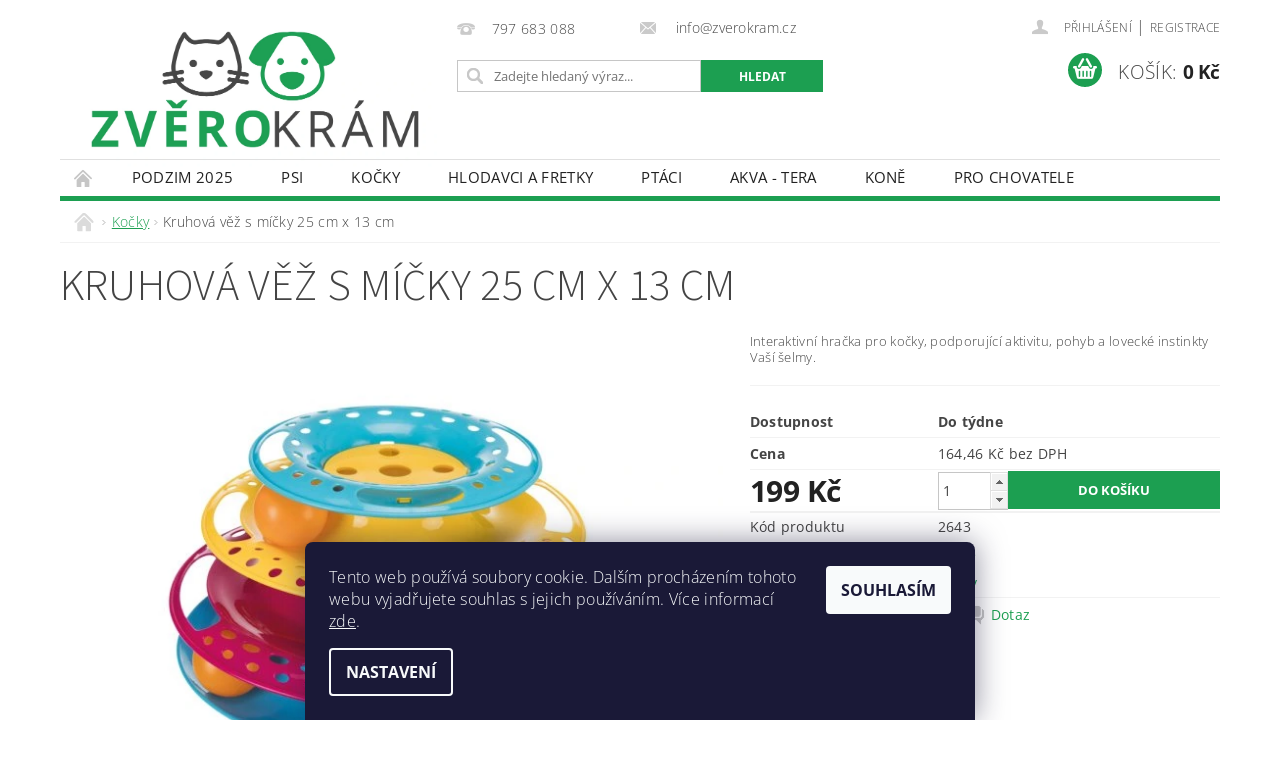

--- FILE ---
content_type: text/html; charset=utf-8
request_url: https://www.zverokram.cz/kocky/kruhova-vez-s-micky-25-cm-x-13-cm/
body_size: 25612
content:
<!DOCTYPE html>
<html id="css" xml:lang='cs' lang='cs' class="external-fonts-loaded">
    <head>
        <link rel="preconnect" href="https://cdn.myshoptet.com" /><link rel="dns-prefetch" href="https://cdn.myshoptet.com" /><link rel="preload" href="https://cdn.myshoptet.com/prj/dist/master/cms/libs/jquery/jquery-1.11.3.min.js" as="script" />        <script>
dataLayer = [];
dataLayer.push({'shoptet' : {
    "pageId": 698,
    "pageType": "productDetail",
    "currency": "CZK",
    "currencyInfo": {
        "decimalSeparator": ",",
        "exchangeRate": 1,
        "priceDecimalPlaces": 2,
        "symbol": "K\u010d",
        "symbolLeft": 0,
        "thousandSeparator": " "
    },
    "language": "cs",
    "projectId": 284003,
    "product": {
        "id": 2643,
        "guid": "b644f02e-5de3-11e9-beb1-002590dad85e",
        "hasVariants": false,
        "codes": [
            {
                "code": 2643
            }
        ],
        "code": "2643",
        "name": "Kruhov\u00e1 v\u011b\u017e s m\u00ed\u010dky 25 cm x 13 cm",
        "appendix": "",
        "weight": 0.5,
        "manufacturer": "Trixie",
        "manufacturerGuid": "1EF5332F8D2E699CA253DA0BA3DED3EE",
        "currentCategory": "Ko\u010dky",
        "currentCategoryGuid": "20b6c867-3b8f-11e9-ac23-ac1f6b0076ec",
        "defaultCategory": "Ko\u010dky",
        "defaultCategoryGuid": "20b6c867-3b8f-11e9-ac23-ac1f6b0076ec",
        "currency": "CZK",
        "priceWithVat": 199
    },
    "stocks": [
        {
            "id": "ext",
            "title": "Sklad",
            "isDeliveryPoint": 0,
            "visibleOnEshop": 1
        }
    ],
    "cartInfo": {
        "id": null,
        "freeShipping": false,
        "freeShippingFrom": 1500,
        "leftToFreeGift": {
            "formattedPrice": "0 K\u010d",
            "priceLeft": 0
        },
        "freeGift": false,
        "leftToFreeShipping": {
            "priceLeft": 1500,
            "dependOnRegion": 0,
            "formattedPrice": "1 500 K\u010d"
        },
        "discountCoupon": [],
        "getNoBillingShippingPrice": {
            "withoutVat": 0,
            "vat": 0,
            "withVat": 0
        },
        "cartItems": [],
        "taxMode": "ORDINARY"
    },
    "cart": [],
    "customer": {
        "priceRatio": 1,
        "priceListId": 1,
        "groupId": null,
        "registered": false,
        "mainAccount": false
    }
}});
dataLayer.push({'cookie_consent' : {
    "marketing": "denied",
    "analytics": "denied"
}});
document.addEventListener('DOMContentLoaded', function() {
    shoptet.consent.onAccept(function(agreements) {
        if (agreements.length == 0) {
            return;
        }
        dataLayer.push({
            'cookie_consent' : {
                'marketing' : (agreements.includes(shoptet.config.cookiesConsentOptPersonalisation)
                    ? 'granted' : 'denied'),
                'analytics': (agreements.includes(shoptet.config.cookiesConsentOptAnalytics)
                    ? 'granted' : 'denied')
            },
            'event': 'cookie_consent'
        });
    });
});
</script>

        <meta http-equiv="content-type" content="text/html; charset=utf-8" />
        <title>Kruhová věž s míčky 25 cm x 13 cm - ZVĚROKRÁM</title>

        <meta name="viewport" content="width=device-width, initial-scale=1.0" />
        <meta name="format-detection" content="telephone=no" />

        
            <meta property="og:type" content="website"><meta property="og:site_name" content="zverokram.cz"><meta property="og:url" content="https://www.zverokram.cz/kocky/kruhova-vez-s-micky-25-cm-x-13-cm/"><meta property="og:title" content="Kruhová věž s míčky 25 cm x 13 cm - ZVĚROKRÁM"><meta name="author" content="ZVĚROKRÁM"><meta name="web_author" content="Shoptet.cz"><meta name="dcterms.rightsHolder" content="www.zverokram.cz"><meta name="robots" content="index,follow"><meta property="og:image" content="https://cdn.myshoptet.com/usr/www.zverokram.cz/user/shop/big/2643_kruhova-vez-s-micky-25-cm-x-13-cm.jpg?61926913"><meta property="og:description" content="Interaktivní hračka pro kočky, podporující aktivitu, pohyb a lovecké instinkty Vaší šelmy."><meta name="description" content="Interaktivní hračka pro kočky, podporující aktivitu, pohyb a lovecké instinkty Vaší šelmy."><meta property="product:price:amount" content="199"><meta property="product:price:currency" content="CZK">
        


        
        <noscript>
            <style media="screen">
                #category-filter-hover {
                    display: block !important;
                }
            </style>
        </noscript>
        
    <link href="https://cdn.myshoptet.com/prj/dist/master/cms/templates/frontend_templates/shared/css/font-face/open-sans.css" rel="stylesheet"><link href="https://cdn.myshoptet.com/prj/dist/master/cms/templates/frontend_templates/shared/css/font-face/source-sans-3.css" rel="stylesheet"><link href="https://cdn.myshoptet.com/prj/dist/master/shop/dist/font-shoptet-04.css.7d79974e5b4cdb582ad8.css" rel="stylesheet">    <script>
        var oldBrowser = false;
    </script>
    <!--[if lt IE 9]>
        <script src="https://cdnjs.cloudflare.com/ajax/libs/html5shiv/3.7.3/html5shiv.js"></script>
        <script>
            var oldBrowser = '<strong>Upozornění!</strong> Používáte zastaralý prohlížeč, který již není podporován. Prosím <a href="https://www.whatismybrowser.com/" target="_blank" rel="nofollow">aktualizujte svůj prohlížeč</a> a zvyšte své UX.';
        </script>
    <![endif]-->

        <style>:root {--color-primary: #1c9f51;--color-primary-h: 144;--color-primary-s: 70%;--color-primary-l: 37%;--color-primary-hover: #1E6A8B;--color-primary-hover-h: 198;--color-primary-hover-s: 64%;--color-primary-hover-l: 33%;--color-secondary: #1c9f51;--color-secondary-h: 144;--color-secondary-s: 70%;--color-secondary-l: 37%;--color-secondary-hover: #7EC923;--color-secondary-hover-h: 87;--color-secondary-hover-s: 70%;--color-secondary-hover-l: 46%;--color-tertiary: #000000;--color-tertiary-h: 0;--color-tertiary-s: 0%;--color-tertiary-l: 0%;--color-tertiary-hover: #000000;--color-tertiary-hover-h: 0;--color-tertiary-hover-s: 0%;--color-tertiary-hover-l: 0%;--color-header-background: #ffffff;--template-font: "Open Sans";--template-headings-font: "Source Sans 3";--header-background-url: url("https://cdn.myshoptet.com/prj/dist/master/cms/img/header_backgrounds/04-blue.png");--cookies-notice-background: #1A1937;--cookies-notice-color: #F8FAFB;--cookies-notice-button-hover: #f5f5f5;--cookies-notice-link-hover: #27263f;--templates-update-management-preview-mode-content: "Náhled aktualizací šablony je aktivní pro váš prohlížeč."}</style>

        <style>:root {--logo-x-position: 10px;--logo-y-position: 10px;--front-image-x-position: 0px;--front-image-y-position: 0px;}</style>

        <link href="https://cdn.myshoptet.com/prj/dist/master/shop/dist/main-04.css.55ec9317567af1708cb4.css" rel="stylesheet" media="screen" />

        <link rel="stylesheet" href="https://cdn.myshoptet.com/prj/dist/master/cms/templates/frontend_templates/_/css/print.css" media="print" />
                            <link rel="shortcut icon" href="/favicon.ico" type="image/x-icon" />
                                    <link rel="canonical" href="https://www.zverokram.cz/kocky/kruhova-vez-s-micky-25-cm-x-13-cm/" />
        
        
        
            <script>
        var _hwq = _hwq || [];
        _hwq.push(['setKey', 'DA7A25032866299A4BAAE0926AF2108D']);
        _hwq.push(['setTopPos', '0']);
        _hwq.push(['showWidget', '21']);
        (function() {
            var ho = document.createElement('script');
            ho.src = 'https://cz.im9.cz/direct/i/gjs.php?n=wdgt&sak=DA7A25032866299A4BAAE0926AF2108D';
            var s = document.getElementsByTagName('script')[0]; s.parentNode.insertBefore(ho, s);
        })();
    </script>

                
                    
                <script>var shoptet = shoptet || {};shoptet.abilities = {"about":{"generation":2,"id":"04"},"config":{"category":{"product":{"image_size":"detail_alt_1"}},"navigation_breakpoint":991,"number_of_active_related_products":2,"product_slider":{"autoplay":false,"autoplay_speed":3000,"loop":true,"navigation":true,"pagination":true,"shadow_size":0}},"elements":{"recapitulation_in_checkout":true},"feature":{"directional_thumbnails":false,"extended_ajax_cart":false,"extended_search_whisperer":false,"fixed_header":false,"images_in_menu":false,"product_slider":false,"simple_ajax_cart":true,"smart_labels":false,"tabs_accordion":false,"tabs_responsive":false,"top_navigation_menu":false,"user_action_fullscreen":false}};shoptet.design = {"template":{"name":"Pop","colorVariant":"Emerald"},"layout":{"homepage":"catalog3","subPage":"catalog4","productDetail":"catalog3"},"colorScheme":{"conversionColor":"#1c9f51","conversionColorHover":"#7EC923","color1":"#1c9f51","color2":"#1E6A8B","color3":"#000000","color4":"#000000"},"fonts":{"heading":"Source Sans 3","text":"Open Sans"},"header":{"backgroundImage":"https:\/\/www.zverokram.czcms\/img\/header_backgrounds\/04-blue.png","image":null,"logo":"https:\/\/www.zverokram.czuser\/logos\/original.jpg","color":"#ffffff"},"background":{"enabled":false,"color":null,"image":null}};shoptet.config = {};shoptet.events = {};shoptet.runtime = {};shoptet.content = shoptet.content || {};shoptet.updates = {};shoptet.messages = [];shoptet.messages['lightboxImg'] = "Obrázek";shoptet.messages['lightboxOf'] = "z";shoptet.messages['more'] = "Více";shoptet.messages['cancel'] = "Zrušit";shoptet.messages['removedItem'] = "Položka byla odstraněna z košíku.";shoptet.messages['discountCouponWarning'] = "Zapomněli jste uplatnit slevový kupón. Pro pokračování jej uplatněte pomocí tlačítka vedle vstupního pole, nebo jej smažte.";shoptet.messages['charsNeeded'] = "Prosím, použijte minimálně 3 znaky!";shoptet.messages['invalidCompanyId'] = "Neplané IČ, povoleny jsou pouze číslice";shoptet.messages['needHelp'] = "Potřebujete pomoc?";shoptet.messages['showContacts'] = "Zobrazit kontakty";shoptet.messages['hideContacts'] = "Skrýt kontakty";shoptet.messages['ajaxError'] = "Došlo k chybě; obnovte prosím stránku a zkuste to znovu.";shoptet.messages['variantWarning'] = "Zvolte prosím variantu produktu.";shoptet.messages['chooseVariant'] = "Zvolte variantu";shoptet.messages['unavailableVariant'] = "Tato varianta není dostupná a není možné ji objednat.";shoptet.messages['withVat'] = "včetně DPH";shoptet.messages['withoutVat'] = "bez DPH";shoptet.messages['toCart'] = "Do košíku";shoptet.messages['emptyCart'] = "Prázdný košík";shoptet.messages['change'] = "Změnit";shoptet.messages['chosenBranch'] = "Zvolená pobočka";shoptet.messages['validatorRequired'] = "Povinné pole";shoptet.messages['validatorEmail'] = "Prosím vložte platnou e-mailovou adresu";shoptet.messages['validatorUrl'] = "Prosím vložte platnou URL adresu";shoptet.messages['validatorDate'] = "Prosím vložte platné datum";shoptet.messages['validatorNumber'] = "Vložte číslo";shoptet.messages['validatorDigits'] = "Prosím vložte pouze číslice";shoptet.messages['validatorCheckbox'] = "Zadejte prosím všechna povinná pole";shoptet.messages['validatorConsent'] = "Bez souhlasu nelze odeslat.";shoptet.messages['validatorPassword'] = "Hesla se neshodují";shoptet.messages['validatorInvalidPhoneNumber'] = "Vyplňte prosím platné telefonní číslo bez předvolby.";shoptet.messages['validatorInvalidPhoneNumberSuggestedRegion'] = "Neplatné číslo — navržený region: %1";shoptet.messages['validatorInvalidCompanyId'] = "Neplatné IČ, musí být ve tvaru jako %1";shoptet.messages['validatorFullName'] = "Nezapomněli jste příjmení?";shoptet.messages['validatorHouseNumber'] = "Prosím zadejte správné číslo domu";shoptet.messages['validatorZipCode'] = "Zadané PSČ neodpovídá zvolené zemi";shoptet.messages['validatorShortPhoneNumber'] = "Telefonní číslo musí mít min. 8 znaků";shoptet.messages['choose-personal-collection'] = "Prosím vyberte místo doručení u osobního odběru, není zvoleno.";shoptet.messages['choose-external-shipping'] = "Upřesněte prosím vybraný způsob dopravy";shoptet.messages['choose-ceska-posta'] = "Pobočka České Pošty není určena, zvolte prosím některou";shoptet.messages['choose-hupostPostaPont'] = "Pobočka Maďarské pošty není vybrána, zvolte prosím nějakou";shoptet.messages['choose-postSk'] = "Pobočka Slovenské pošty není zvolena, vyberte prosím některou";shoptet.messages['choose-ulozenka'] = "Pobočka Uloženky nebyla zvolena, prosím vyberte některou";shoptet.messages['choose-zasilkovna'] = "Pobočka Zásilkovny nebyla zvolena, prosím vyberte některou";shoptet.messages['choose-ppl-cz'] = "Pobočka PPL ParcelShop nebyla vybrána, vyberte prosím jednu";shoptet.messages['choose-glsCz'] = "Pobočka GLS ParcelShop nebyla zvolena, prosím vyberte některou";shoptet.messages['choose-dpd-cz'] = "Ani jedna z poboček služby DPD Parcel Shop nebyla zvolená, prosím vyberte si jednu z možností.";shoptet.messages['watchdogType'] = "Je zapotřebí vybrat jednu z možností u sledování produktu.";shoptet.messages['watchdog-consent-required'] = "Musíte zaškrtnout všechny povinné souhlasy";shoptet.messages['watchdogEmailEmpty'] = "Prosím vyplňte e-mail";shoptet.messages['privacyPolicy'] = 'Musíte souhlasit s ochranou osobních údajů';shoptet.messages['amountChanged'] = '(množství bylo změněno)';shoptet.messages['unavailableCombination'] = 'Není k dispozici v této kombinaci';shoptet.messages['specifyShippingMethod'] = 'Upřesněte dopravu';shoptet.messages['PIScountryOptionMoreBanks'] = 'Možnost platby z %1 bank';shoptet.messages['PIScountryOptionOneBank'] = 'Možnost platby z 1 banky';shoptet.messages['PIScurrencyInfoCZK'] = 'V měně CZK lze zaplatit pouze prostřednictvím českých bank.';shoptet.messages['PIScurrencyInfoHUF'] = 'V měně HUF lze zaplatit pouze prostřednictvím maďarských bank.';shoptet.messages['validatorVatIdWaiting'] = "Ověřujeme";shoptet.messages['validatorVatIdValid'] = "Ověřeno";shoptet.messages['validatorVatIdInvalid'] = "DIČ se nepodařilo ověřit, i přesto můžete objednávku dokončit";shoptet.messages['validatorVatIdInvalidOrderForbid'] = "Zadané DIČ nelze nyní ověřit, protože služba ověřování je dočasně nedostupná. Zkuste opakovat zadání později, nebo DIČ vymažte s vaši objednávku dokončete v režimu OSS. Případně kontaktujte prodejce.";shoptet.messages['validatorVatIdInvalidOssRegime'] = "Zadané DIČ nemůže být ověřeno, protože služba ověřování je dočasně nedostupná. Vaše objednávka bude dokončena v režimu OSS. Případně kontaktujte prodejce.";shoptet.messages['previous'] = "Předchozí";shoptet.messages['next'] = "Následující";shoptet.messages['close'] = "Zavřít";shoptet.messages['imageWithoutAlt'] = "Tento obrázek nemá popisek";shoptet.messages['newQuantity'] = "Nové množství:";shoptet.messages['currentQuantity'] = "Aktuální množství:";shoptet.messages['quantityRange'] = "Prosím vložte číslo v rozmezí %1 a %2";shoptet.messages['skipped'] = "Přeskočeno";shoptet.messages.validator = {};shoptet.messages.validator.nameRequired = "Zadejte jméno a příjmení.";shoptet.messages.validator.emailRequired = "Zadejte e-mailovou adresu (např. jan.novak@example.com).";shoptet.messages.validator.phoneRequired = "Zadejte telefonní číslo.";shoptet.messages.validator.messageRequired = "Napište komentář.";shoptet.messages.validator.descriptionRequired = shoptet.messages.validator.messageRequired;shoptet.messages.validator.captchaRequired = "Vyplňte bezpečnostní kontrolu.";shoptet.messages.validator.consentsRequired = "Potvrďte svůj souhlas.";shoptet.messages.validator.scoreRequired = "Zadejte počet hvězdiček.";shoptet.messages.validator.passwordRequired = "Zadejte heslo, které bude obsahovat min. 4 znaky.";shoptet.messages.validator.passwordAgainRequired = shoptet.messages.validator.passwordRequired;shoptet.messages.validator.currentPasswordRequired = shoptet.messages.validator.passwordRequired;shoptet.messages.validator.birthdateRequired = "Zadejte datum narození.";shoptet.messages.validator.billFullNameRequired = "Zadejte jméno a příjmení.";shoptet.messages.validator.deliveryFullNameRequired = shoptet.messages.validator.billFullNameRequired;shoptet.messages.validator.billStreetRequired = "Zadejte název ulice.";shoptet.messages.validator.deliveryStreetRequired = shoptet.messages.validator.billStreetRequired;shoptet.messages.validator.billHouseNumberRequired = "Zadejte číslo domu.";shoptet.messages.validator.deliveryHouseNumberRequired = shoptet.messages.validator.billHouseNumberRequired;shoptet.messages.validator.billZipRequired = "Zadejte PSČ.";shoptet.messages.validator.deliveryZipRequired = shoptet.messages.validator.billZipRequired;shoptet.messages.validator.billCityRequired = "Zadejte název města.";shoptet.messages.validator.deliveryCityRequired = shoptet.messages.validator.billCityRequired;shoptet.messages.validator.companyIdRequired = "Zadejte IČ.";shoptet.messages.validator.vatIdRequired = "Zadejte DIČ.";shoptet.messages.validator.billCompanyRequired = "Zadejte název společnosti.";shoptet.messages['loading'] = "Načítám…";shoptet.messages['stillLoading'] = "Stále načítám…";shoptet.messages['loadingFailed'] = "Načtení se nezdařilo. Zkuste to znovu.";shoptet.messages['productsSorted'] = "Produkty seřazeny.";shoptet.messages['formLoadingFailed'] = "Formulář se nepodařilo načíst. Zkuste to prosím znovu.";shoptet.messages.moreInfo = "Více informací";shoptet.config.showAdvancedOrder = true;shoptet.config.orderingProcess = {active: false,step: false};shoptet.config.documentsRounding = '3';shoptet.config.documentPriceDecimalPlaces = '0';shoptet.config.thousandSeparator = ' ';shoptet.config.decSeparator = ',';shoptet.config.decPlaces = '2';shoptet.config.decPlacesSystemDefault = '2';shoptet.config.currencySymbol = 'Kč';shoptet.config.currencySymbolLeft = '0';shoptet.config.defaultVatIncluded = 1;shoptet.config.defaultProductMaxAmount = 9999;shoptet.config.inStockAvailabilityId = -1;shoptet.config.defaultProductMaxAmount = 9999;shoptet.config.inStockAvailabilityId = -1;shoptet.config.cartActionUrl = '/action/Cart';shoptet.config.advancedOrderUrl = '/action/Cart/GetExtendedOrder/';shoptet.config.cartContentUrl = '/action/Cart/GetCartContent/';shoptet.config.stockAmountUrl = '/action/ProductStockAmount/';shoptet.config.addToCartUrl = '/action/Cart/addCartItem/';shoptet.config.removeFromCartUrl = '/action/Cart/deleteCartItem/';shoptet.config.updateCartUrl = '/action/Cart/setCartItemAmount/';shoptet.config.addDiscountCouponUrl = '/action/Cart/addDiscountCoupon/';shoptet.config.setSelectedGiftUrl = '/action/Cart/setSelectedGift/';shoptet.config.rateProduct = '/action/ProductDetail/RateProduct/';shoptet.config.customerDataUrl = '/action/OrderingProcess/step2CustomerAjax/';shoptet.config.registerUrl = '/registrace/';shoptet.config.agreementCookieName = 'site-agreement';shoptet.config.cookiesConsentUrl = '/action/CustomerCookieConsent/';shoptet.config.cookiesConsentIsActive = 1;shoptet.config.cookiesConsentOptAnalytics = 'analytics';shoptet.config.cookiesConsentOptPersonalisation = 'personalisation';shoptet.config.cookiesConsentOptNone = 'none';shoptet.config.cookiesConsentRefuseDuration = 7;shoptet.config.cookiesConsentName = 'CookiesConsent';shoptet.config.agreementCookieExpire = 1;shoptet.config.cookiesConsentSettingsUrl = '/cookies-settings/';shoptet.config.fonts = {"google":{"attributes":"300,400,600,700,900:latin-ext","families":["Open Sans","Source Sans 3"],"urls":["https:\/\/cdn.myshoptet.com\/prj\/dist\/master\/cms\/templates\/frontend_templates\/shared\/css\/font-face\/open-sans.css","https:\/\/cdn.myshoptet.com\/prj\/dist\/master\/cms\/templates\/frontend_templates\/shared\/css\/font-face\/source-sans-3.css"]},"custom":{"families":["shoptet"],"urls":["https:\/\/cdn.myshoptet.com\/prj\/dist\/master\/shop\/dist\/font-shoptet-04.css.7d79974e5b4cdb582ad8.css"]}};shoptet.config.mobileHeaderVersion = '1';shoptet.config.fbCAPIEnabled = false;shoptet.config.fbPixelEnabled = false;shoptet.config.fbCAPIUrl = '/action/FacebookCAPI/';shoptet.content.regexp = /strana-[0-9]+[\/]/g;shoptet.content.colorboxHeader = '<div class="colorbox-html-content">';shoptet.content.colorboxFooter = '</div>';shoptet.customer = {};shoptet.csrf = shoptet.csrf || {};shoptet.csrf.token = 'csrf_on3c2BWpfbffee83f2ab077c';shoptet.csrf.invalidTokenModal = '<div><h2>Přihlaste se prosím znovu</h2><p>Omlouváme se, ale Váš CSRF token pravděpodobně vypršel. Abychom mohli udržet Vaši bezpečnost na co největší úrovni potřebujeme, abyste se znovu přihlásili.</p><p>Děkujeme za pochopení.</p><div><a href="/login/?backTo=%2Fkocky%2Fkruhova-vez-s-micky-25-cm-x-13-cm%2F">Přihlášení</a></div></div> ';shoptet.csrf.formsSelector = 'csrf-enabled';shoptet.csrf.submitListener = true;shoptet.csrf.validateURL = '/action/ValidateCSRFToken/Index/';shoptet.csrf.refreshURL = '/action/RefreshCSRFTokenNew/Index/';shoptet.csrf.enabled = true;shoptet.config.googleAnalytics ||= {};shoptet.config.googleAnalytics.isGa4Enabled = true;shoptet.config.googleAnalytics.route ||= {};shoptet.config.googleAnalytics.route.ua = "UA";shoptet.config.googleAnalytics.route.ga4 = "GA4";shoptet.config.ums_a11y_category_page = true;shoptet.config.discussion_rating_forms = false;shoptet.config.ums_forms_redesign = false;shoptet.config.showPriceWithoutVat = '';shoptet.config.ums_a11y_login = false;</script>
        <script src="https://cdn.myshoptet.com/prj/dist/master/cms/libs/jquery/jquery-1.11.3.min.js"></script><script src="https://cdn.myshoptet.com/prj/dist/master/cms/libs/jquery/jquery-migrate-1.4.1.min.js"></script><script src="https://cdn.myshoptet.com/prj/dist/master/cms/libs/jquery/jquery-ui-1.8.24.min.js"></script>
    <script src="https://cdn.myshoptet.com/prj/dist/master/shop/dist/main-04.js.cd0f12ca7fcb266dd765.js"></script>
<script src="https://cdn.myshoptet.com/prj/dist/master/shop/dist/shared-2g.js.aa13ef3ecca51cd89ec5.js"></script><script src="https://cdn.myshoptet.com/prj/dist/master/cms/libs/jqueryui/i18n/datepicker-cs.js"></script><script>if (window.self !== window.top) {const script = document.createElement('script');script.type = 'module';script.src = "https://cdn.myshoptet.com/prj/dist/master/shop/dist/editorPreview.js.e7168e827271d1c16a1d.js";document.body.appendChild(script);}</script>        <script>
            jQuery.extend(jQuery.cybergenicsFormValidator.messages, {
                required: "Povinné pole",
                email: "Prosím vložte platnou e-mailovou adresu",
                url: "Prosím vložte platnou URL adresu",
                date: "Prosím vložte platné datum",
                number: "Vložte číslo",
                digits: "Prosím vložte pouze číslice",
                checkbox: "Zadejte prosím všechna povinná pole",
                validatorConsent: "Bez souhlasu nelze odeslat.",
                password: "Hesla se neshodují",
                invalidPhoneNumber: "Vyplňte prosím platné telefonní číslo bez předvolby.",
                invalidCompanyId: 'Nevalidní IČ, musí mít přesně 8 čísel (před kratší IČ lze dát nuly)',
                fullName: "Nezapomněli jste příjmení?",
                zipCode: "Zadané PSČ neodpovídá zvolené zemi",
                houseNumber: "Prosím zadejte správné číslo domu",
                shortPhoneNumber: "Telefonní číslo musí mít min. 8 znaků",
                privacyPolicy: "Musíte souhlasit s ochranou osobních údajů"
            });
        </script>
                                    
                
        
        <!-- User include -->
                <!-- service 460(113) html code header -->
<style>
.param-filter-single{border: 0; padding: 0;}
.param-filter-single .parametric-filter{display: none;padding: 0 20px 10px 20px;left: 25%;position: absolute;top: 0;width: 75%;}
.param-filter-single.otevreny .parametric-filter{display: block;}
.param-filter-single > form > strong {cursor: pointer;margin: 0 0 -1px 0 !important;padding: 8px 20px;border: 1px solid #eee;background-color: #fafafa;text-align: left;font-weight: 300 !important;font-size: 14px;width: 25%;border-left: 0;line-height: 20px;}
.param-filter-single.otevreny > form > strong{border-right: 0;background-color: #fff; font-weight: 400 !important;}
.param-filter-single:first-child > form > strong{border-top: 0;}
#category-filter-hover-content{position: relative;padding: 0;}
#param-filter-left {width: 72%;order: 1;}
#param-filter-center{width: 100%;order: 3;background-color: #eee;padding: 4px 0 7px 0;margin-top: 7px;}
#param-filter-right{width: 28%;order: 2;}
#param-filter-left label {padding-right: 0; width: auto; margin-right: 40px;}
.sklad{color: #78a206;}
#clear-filters .param-filter-single-cell:not(.active){display: none;}
#clear-filters .parametric-filter{left: 0;padding-bottom: 0;display: flex !important;display: -webkit-flex;display: -o-flex;display: -ms-flex; margin: 0;position: relative;flex-wrap: wrap;-webkit-flex-wrap: -o-wrap;flex-wrap: -ms-wrap;flex-wrap: wrap;width: auto;}
#clear-filters .parametric-filter br{display: none;}
#clear-filters .param-filter-single > form > strong{width: auto;display: inline-block;background: none;font-weight: bold !important;padding: 0;text-transform: none; border: 0;white-space: pre;}
#clear-filters .param-filter-single > form > strong::after{content: ":";}
#clear-filters form{display: flex;display: -webkit-flex;display: -o-flex;display: -ms-flex;}
#clear-filters .parametric-filter .param-filter-single-cell{width: auto;margin: 4px 20px 4px 0;}
#clear-filters .param-filter-single-cell input, #clear-filters .param-filter-single-cell .parametric-filter-cell-count{display: none;}
#clear-filters .param-filter-single-cell label{padding-left: 0;}
#clear-filters .param-filter-single-cell label::before{content: "x";font-weight: bold;position: relative;top: -1px;}
#param-filter-bottom {background: #fafafa; display: block; margin: 0; border-width: 1px; border-color: #eee; border-style: none solid solid solid; padding: 0;}
#param-filter-bottom.aktivni-filtr-ano::before{content: "Zvolené filtry";display: block;width: 100%;background: #eee;text-align: center;padding: 10px;text-transform: uppercase;}
#clear-filters {padding: 5px 20px;}
#clear-filters .param-filter-single{border-bottom: 1px solid #eee !important;padding: 3px 0;}
#clear-filters > a {text-align: center; display: block; font-weight: 400; margin: 6px 0 1px 0; font-size: 13px; text-decoration: none;}
#clear-filters > a::before{display: none;}
#category-filter {background: #fafafa; border-width: 1px; border-color: #eee; border-style: solid solid none solid;display: flex;flex-wrap: wrap;display: -webkit-flex;display: -o-flex;display: -ms-flex; margin: 0;position: relative;flex-wrap: wrap;-webkit-flex-wrap: -o-wrap;flex-wrap: -ms-wrap;flex-wrap: wrap; padding-bottom: 0;}
#stock-filter {display: none;}
#param-filter-right .button{padding: 4px 10px;font-weight: 400;max-width: 220px;position: relative;top: -4px;}
.template-05 #category-filter {padding: 0;}
.template-05 #param-filter-left{padding: 15px 0 5px 15px;}
.template-05 #param-filter-right{padding: 15px 15px 5px 0;}
.template-05 #param-filter-right .button{top: 0;}
#category-filter-wrapper{margin-bottom: 20px;}

@media screen and (max-width: 1199px) {
#param-filter-left label {margin-right: 20px;}
#first-price, #last-price, #slider-wrapper strong {width: 24%;}
.category-filter-manufacturers {margin-top: 0;}
#param-filter-actual-button {display: none !important;}
}
@media screen and (max-width: 767px) {
.parametric-filter .param-filter-single-cell{width: 50%;}
.param-filter-single .parametric-filter {left: 0; position: relative; width: 100%;}
#param-filter-left .parametric-filter {display: block !important;position: relative;left: 0;padding-left: 0;padding-right: 0;width: 100%;text-align: left;}
.parametric-filter {display: block;}
#param-filter-left, #param-filter-right {width: 100%;}
#param-filter-left .parametric-filter > * {width: 50%;display: inline-block;text-align: left;margin: 3px 0;}
#param-filter-center {padding: 7px 0;margin-bottom: 0;}
.param-filter-single > form > strong{width: 100%;border-right: 0;}
.category-filter-manufacturers + #category-filter-hover {display: block !important;}
#param-filter-right{text-align: center;}
#clear-filters .parametric-filter .param-filter-single-cell.active{display: inline-block;}
.template-05 #param-filter-right {padding: 0;}
.template-05 #param-filter-left {padding: 15px 15px 0 15px;}
.template-05 #cat-price-filter {margin-top: 0;}
}
@media screen and (max-width: 480px) {
.parametric-filter .param-filter-single-cell{width: 100%;}
#first-price, #last-price, #slider-wrapper strong {margin-top: 6px !important; width: 18%;}
.template-05 #first-price, .template-05 #last-price, .template-05 #slider-wrapper strong {width: 24%;}
#clear-filters form {display: block;}
#clear-filters .param-filter-single > form > strong{width: 100%; text-align: center;}
#clear-filters .parametric-filter{padding: 4px 0; display: block !important; text-align: center;}
#clear-filters .parametric-filter .param-filter-single-cell {margin: 4px 10px;}
}
@media screen and (max-width: 360px) {
.category-filter-manufacturers + #category-filter-hover {margin-top: -44px;}
}

</style>

        <!-- /User include -->
                                <!-- Global site tag (gtag.js) - Google Analytics -->
    <script async src="https://www.googletagmanager.com/gtag/js?id=G-L8LJVH4YLT"></script>
    <script>
        
        window.dataLayer = window.dataLayer || [];
        function gtag(){dataLayer.push(arguments);}
        

                    console.debug('default consent data');

            gtag('consent', 'default', {"ad_storage":"denied","analytics_storage":"denied","ad_user_data":"denied","ad_personalization":"denied","wait_for_update":500});
            dataLayer.push({
                'event': 'default_consent'
            });
        
        gtag('js', new Date());

        
                gtag('config', 'G-L8LJVH4YLT', {"groups":"GA4","send_page_view":false,"content_group":"productDetail","currency":"CZK","page_language":"cs"});
        
                gtag('config', 'AW-707563558');
        
        
        
        
        
                    gtag('event', 'page_view', {"send_to":"GA4","page_language":"cs","content_group":"productDetail","currency":"CZK"});
        
                gtag('set', 'currency', 'CZK');

        gtag('event', 'view_item', {
            "send_to": "UA",
            "items": [
                {
                    "id": "2643",
                    "name": "Kruhov\u00e1 v\u011b\u017e s m\u00ed\u010dky 25 cm x 13 cm",
                    "category": "Ko\u010dky",
                                        "brand": "Trixie",
                                                            "price": 164.46
                }
            ]
        });
        
        
        
        
        
                    gtag('event', 'view_item', {"send_to":"GA4","page_language":"cs","content_group":"productDetail","value":164.46000000000001,"currency":"CZK","items":[{"item_id":"2643","item_name":"Kruhov\u00e1 v\u011b\u017e s m\u00ed\u010dky 25 cm x 13 cm","item_brand":"Trixie","item_category":"Ko\u010dky","price":164.46000000000001,"quantity":1,"index":0}]});
        
        
        
        
        
        
        
        document.addEventListener('DOMContentLoaded', function() {
            if (typeof shoptet.tracking !== 'undefined') {
                for (var id in shoptet.tracking.bannersList) {
                    gtag('event', 'view_promotion', {
                        "send_to": "UA",
                        "promotions": [
                            {
                                "id": shoptet.tracking.bannersList[id].id,
                                "name": shoptet.tracking.bannersList[id].name,
                                "position": shoptet.tracking.bannersList[id].position
                            }
                        ]
                    });
                }
            }

            shoptet.consent.onAccept(function(agreements) {
                if (agreements.length !== 0) {
                    console.debug('gtag consent accept');
                    var gtagConsentPayload =  {
                        'ad_storage': agreements.includes(shoptet.config.cookiesConsentOptPersonalisation)
                            ? 'granted' : 'denied',
                        'analytics_storage': agreements.includes(shoptet.config.cookiesConsentOptAnalytics)
                            ? 'granted' : 'denied',
                                                                                                'ad_user_data': agreements.includes(shoptet.config.cookiesConsentOptPersonalisation)
                            ? 'granted' : 'denied',
                        'ad_personalization': agreements.includes(shoptet.config.cookiesConsentOptPersonalisation)
                            ? 'granted' : 'denied',
                        };
                    console.debug('update consent data', gtagConsentPayload);
                    gtag('consent', 'update', gtagConsentPayload);
                    dataLayer.push(
                        { 'event': 'update_consent' }
                    );
                }
            });
        });
    </script>

                
                                <script>
    (function(t, r, a, c, k, i, n, g) { t['ROIDataObject'] = k;
    t[k]=t[k]||function(){ (t[k].q=t[k].q||[]).push(arguments) },t[k].c=i;n=r.createElement(a),
    g=r.getElementsByTagName(a)[0];n.async=1;n.src=c;g.parentNode.insertBefore(n,g)
    })(window, document, 'script', '//www.heureka.cz/ocm/sdk.js?source=shoptet&version=2&page=product_detail', 'heureka', 'cz');

    heureka('set_user_consent', 0);
</script>
                    </head>
        <body class="desktop id-698 in-kocky template-04 type-product type-detail page-detail ajax-add-to-cart">
        
        <div id="fb-root"></div>
        <script>
            window.fbAsyncInit = function() {
                FB.init({
//                    appId            : 'your-app-id',
                    autoLogAppEvents : true,
                    xfbml            : true,
                    version          : 'v19.0'
                });
            };
        </script>
        <script async defer crossorigin="anonymous" src="https://connect.facebook.net/cs_CZ/sdk.js"></script>
        
                
        
        <div id="main-wrapper">
            <div id="main-wrapper-in" class="large-12 medium-12 small-12">
                <div id="main" class="large-12 medium-12 small-12 row">

                    

                    <div id="header" class="large-12 medium-12 small-12 columns">
                        <header id="header-in" class="large-12 medium-12 small-12 clearfix">
                            
<div class="row">
    
                        <div class="large-4 medium-4 small-6 columns">
                        <a href="/" title="ZVĚROKRÁM" id="logo" data-testid="linkWebsiteLogo"><img src="https://cdn.myshoptet.com/usr/www.zverokram.cz/user/logos/original.jpg" alt="ZVĚROKRÁM" /></a>
        </div>
    
    
        <div class="large-4 medium-4 small-12 columns">
                                                <div class="large-12 row collapse header-contacts">
                                                                                       <div class="large-6 medium-12 small-6 header-phone columns left">
                    <a href="tel:797683088" title="Telefon"><span>797 683 088</span></a>
                    </div>
                                                    <div class="large-6 medium-12 small-6 header-email columns left">
                                                    <a href="mailto:info@zverokram.cz"><span>
                            info@zverokram.cz</span></a>
                                            </div>
                            </div>
            
                        <div class="searchform large-12 medium-12 small-12" itemscope itemtype="https://schema.org/WebSite">
                <meta itemprop="headline" content="Kočky"/>
<meta itemprop="url" content="https://www.zverokram.cz"/>
        <meta itemprop="text" content="Interaktivní hračka pro kočky, podporující aktivitu, pohyb a lovecké instinkty Vaší šelmy."/>

                <form class="search-whisperer-wrap-v1 search-whisperer-wrap" action="/action/ProductSearch/prepareString/" method="post" itemprop="potentialAction" itemscope itemtype="https://schema.org/SearchAction" data-testid="searchForm">
                    <fieldset>
                        <meta itemprop="target" content="https://www.zverokram.cz/vyhledavani/?string={string}"/>
                        <div class="large-8 medium-8 small-12 left">
                            <input type="hidden" name="language" value="cs" />
                            <input type="search" name="string" itemprop="query-input" class="s-word" placeholder="Zadejte hledaný výraz..." autocomplete="off" data-testid="searchInput" />
                        </div>
                        <div class="tar large-4 medium-4 small-2 left b-search-wrap">
                            <input type="submit" value="Hledat" class="b-search tiny button" data-testid="searchBtn" />
                        </div>
                        <div class="search-whisperer-container-js"></div>
                        <div class="search-notice large-12 medium-12 small-12" data-testid="searchMsg">Prosím, použijte minimálně 3 znaky!</div>
                    </fieldset>
                </form>
            </div>
        </div>
    
    
        <div class="large-4 medium-4 small-12 columns">
                        <div id="top-links" class="large-12 medium-12 small-12">
                <span class="responsive-mobile-visible responsive-all-hidden box-account-links-trigger-wrap">
                    <span class="box-account-links-trigger"></span>
                </span>
                <ul class="responsive-mobile-hidden box-account-links list-inline list-reset">
                    
                                                                                                                        <li>
                                        <a class="icon-account-login" href="/login/?backTo=%2Fkocky%2Fkruhova-vez-s-micky-25-cm-x-13-cm%2F" title="Přihlášení" data-testid="signin" rel="nofollow"><span>Přihlášení</span></a>
                                    </li>
                                    <li>
                                        <span class="responsive-mobile-hidden"> |</span>
                                        <a href="/registrace/" title="Registrace" data-testid="headerSignup" rel="nofollow">Registrace</a>
                                    </li>
                                                                                                        
                </ul>
            </div>
                        
                                            
                <div class="place-cart-here">
                    <div id="header-cart-wrapper" class="header-cart-wrapper menu-element-wrap">
    <a href="/kosik/" id="header-cart" class="header-cart" data-testid="headerCart" rel="nofollow">
        <span class="responsive-mobile-hidden">Košík:</span>
        
        <strong class="header-cart-price" data-testid="headerCartPrice">
            0 Kč
        </strong>
    </a>

    <div id="cart-recapitulation" class="cart-recapitulation menu-element-submenu align-right hover-hidden" data-testid="popupCartWidget">
                    <div class="cart-reca-single darken tac" data-testid="cartTitle">
                Váš nákupní košík je prázdný            </div>
            </div>
</div>
                </div>
                    </div>
    
</div>

             <nav id="menu" class="large-12 medium-12 small-12"><ul class="inline-list list-inline valign-top-inline left"><li class="first-line"><a href="/" id="a-home" data-testid="headerMenuItem">Úvodní stránka</a></li><li class="menu-item-728 navigation-submenu-trigger-wrap icon-menu-arrow-wrap">
    <a href="/podzim-2025/" data-testid="headerMenuItem">
        Podzim 2025
    </a>
</li><li class="menu-item-695 navigation-submenu-trigger-wrap icon-menu-arrow-wrap">
        <a href="/psi/" data-testid="headerMenuItem">
                    <span class="navigation-submenu-trigger icon-menu-arrow-down icon-menu-arrow"></span>
                Psi
    </a>
        <ul class="navigation-submenu navigation-menu">
                    <li class="menu-item-701">
                <a href="/granule/" data-image="https://cdn.myshoptet.com/usr/www.zverokram.cz/user/categories/thumb/granule-268x268.jpg">Granule</a>
            </li>
                    <li class="menu-item-704">
                <a href="/konzervy/" data-image="https://cdn.myshoptet.com/usr/www.zverokram.cz/user/categories/thumb/animonda-grancarno-konz-adult-hovezi-srdce-40.jpg">Konzervy</a>
            </li>
                    <li class="menu-item-707">
                <a href="/pamlsky/" data-image="https://cdn.myshoptet.com/usr/www.zverokram.cz/user/categories/thumb/pamlsky1.jpg">Pamlsky</a>
            </li>
                    <li class="menu-item-945">
                <a href="/barf/" data-image="https://cdn.myshoptet.com/usr/www.zverokram.cz/user/categories/thumb/barf1.jpg">BARF</a>
            </li>
                    <li class="menu-item-813">
                <a href="/chovatelske-potreby/" data-image="https://cdn.myshoptet.com/usr/www.zverokram.cz/user/categories/thumb/vod.jpg">Chovatelské potřeby</a>
            </li>
            </ul>
    </li><li class="menu-item-698 navigation-submenu-trigger-wrap icon-menu-arrow-wrap">    
        <a href="/kocky/" class="active" data-testid="headerMenuItem">
                    <span class="navigation-submenu-trigger icon-menu-arrow-down icon-menu-arrow"></span>
                Kočky
    </a>
        <ul class="navigation-submenu navigation-menu">
                    <li class="menu-item-710">
                <a href="/granule-2/" data-image="https://cdn.myshoptet.com/usr/www.zverokram.cz/user/categories/thumb/granule-268x268-1.jpg">Granule</a>
            </li>
                    <li class="menu-item-713">
                <a href="/konzervy-a-kapsicky/" data-image="https://cdn.myshoptet.com/usr/www.zverokram.cz/user/categories/thumb/kaps.jpg">Konzervy a kapsičky</a>
            </li>
                    <li class="menu-item-716">
                <a href="/pamlsky-2/" data-image="https://cdn.myshoptet.com/usr/www.zverokram.cz/user/categories/thumb/kocici.jpg">Pamlsky</a>
            </li>
                    <li class="menu-item-924">
                <a href="/chovatelske-potreby-4/" data-image="https://cdn.myshoptet.com/usr/www.zverokram.cz/user/categories/thumb/chovatelsk___pot__eby_pro_ko__ky.jpg">Chovatelské potřeby</a>
            </li>
            </ul>
    </li><li class="menu-item-722 navigation-submenu-trigger-wrap icon-menu-arrow-wrap">
        <a href="/hlodavci/" data-testid="headerMenuItem">
                    <span class="navigation-submenu-trigger icon-menu-arrow-down icon-menu-arrow"></span>
                Hlodavci a Fretky
    </a>
        <ul class="navigation-submenu navigation-menu">
                    <li class="menu-item-789">
                <a href="/krmivo-a-vitaminy/" data-image="https://cdn.myshoptet.com/usr/www.zverokram.cz/user/categories/thumb/1.jpg">Krmivo a vitamíny</a>
            </li>
                    <li class="menu-item-792">
                <a href="/podestylky/" data-image="https://cdn.myshoptet.com/usr/www.zverokram.cz/user/categories/thumb/2.jpg">Podestýlky</a>
            </li>
                    <li class="menu-item-795">
                <a href="/chovatelske-potreby-3/" data-image="https://cdn.myshoptet.com/usr/www.zverokram.cz/user/categories/thumb/3.jpg">Chovatelské potřeby</a>
            </li>
            </ul>
    </li><li class="menu-item-725 navigation-submenu-trigger-wrap icon-menu-arrow-wrap">
        <a href="/ptaci/" data-testid="headerMenuItem">
                    <span class="navigation-submenu-trigger icon-menu-arrow-down icon-menu-arrow"></span>
                Ptáci
    </a>
        <ul class="navigation-submenu navigation-menu">
                    <li class="menu-item-761">
                <a href="/krmivo/" data-image="https://cdn.myshoptet.com/usr/www.zverokram.cz/user/categories/thumb/5.jpg">Krmivo</a>
            </li>
                    <li class="menu-item-764">
                <a href="/vitaminy-a-mineraly/" data-image="https://cdn.myshoptet.com/usr/www.zverokram.cz/user/categories/thumb/6.jpg">Vitamíny a minerály</a>
            </li>
                    <li class="menu-item-767">
                <a href="/chovatelske-potreby-2/" data-image="https://cdn.myshoptet.com/usr/www.zverokram.cz/user/categories/thumb/1-2.jpg">Chovatelské potřeby</a>
            </li>
            </ul>
    </li><li class="menu-item-731 navigation-submenu-trigger-wrap icon-menu-arrow-wrap">
        <a href="/akva-tera/" data-testid="headerMenuItem">
                    <span class="navigation-submenu-trigger icon-menu-arrow-down icon-menu-arrow"></span>
                Akva - Tera
    </a>
        <ul class="navigation-submenu navigation-menu">
                    <li class="menu-item-831">
                <a href="/krmiva/" data-image="https://cdn.myshoptet.com/usr/www.zverokram.cz/user/categories/thumb/10.jpg">Krmiva</a>
            </li>
                    <li class="menu-item-834">
                <a href="/pisky-a-substraty/" data-image="https://cdn.myshoptet.com/usr/www.zverokram.cz/user/categories/thumb/20.jpg">Písky a substráty</a>
            </li>
                    <li class="menu-item-873">
                <a href="/dekorace/" data-image="https://cdn.myshoptet.com/usr/www.zverokram.cz/user/categories/thumb/13.jpg">Dekorace</a>
            </li>
            </ul>
    </li><li class="menu-item-752 navigation-submenu-trigger-wrap icon-menu-arrow-wrap">
        <a href="/kone/" data-testid="headerMenuItem">
                    <span class="navigation-submenu-trigger icon-menu-arrow-down icon-menu-arrow"></span>
                Koně
    </a>
        <ul class="navigation-submenu navigation-menu">
                    <li class="menu-item-879">
                <a href="/krmiva-2/" data-image="https://cdn.myshoptet.com/usr/www.zverokram.cz/user/categories/thumb/1-9.jpg">Krmiva</a>
            </li>
                    <li class="menu-item-882">
                <a href="/vitaminy-a-doplnky/" data-image="https://cdn.myshoptet.com/usr/www.zverokram.cz/user/categories/thumb/3-1.jpg">Vitamíny a doplňky</a>
            </li>
            </ul>
    </li><li class="menu-item-785 navigation-submenu-trigger-wrap icon-menu-arrow-wrap">
    <a href="/pro-chovatele/" data-testid="headerMenuItem">
        Pro chovatele
    </a>
</li><li class="menu-item-29">
    <a href="/kontakty/" data-testid="headerMenuItem">
        Kontakty
    </a>
</li><li class="menu-item-758">
    <a href="/doprava-a-platba/" data-testid="headerMenuItem">
        Doprava a platba
    </a>
</li><li class="menu-item-39">
    <a href="/obchodni-podminky/" data-testid="headerMenuItem">
        Obchodní podmínky
    </a>
</li><li class="menu-item-691">
    <a href="/podminky-ochrany-osobnich-udaju/" data-testid="headerMenuItem">
        Podmínky ochrany osobních údajů 
    </a>
</li></ul><div id="menu-helper-wrapper"><div id="menu-helper" data-testid="hamburgerMenu">&nbsp;</div><ul id="menu-helper-box"></ul></div></nav>

<script>
    $(document).ready(function() {
        checkSearchForm($('.searchform'), "Prosím, použijte minimálně 3 znaky!");
    });
    var userOptions = {
        carousel : {
            stepTimer : 5000,
            fadeTimer : 800
        }
    };
</script>

                        </header>
                    </div>
                    <div id="main-in" class="large-12 medium-12 small-12 columns">
                        <div id="main-in-in" class="large-12 medium-12 small-12">
                            
                            <div id="content" class="large-12 medium-12 small-12 row">
                                
                                                                    

                                
                                    <main id="content-in" class="large-12 medium-12 small-12 columns">

                                                                                                                                    <p id="navigation" itemscope itemtype="https://schema.org/BreadcrumbList">
                                                                                                        <span id="navigation-first" data-basetitle="ZVĚROKRÁM" itemprop="itemListElement" itemscope itemtype="https://schema.org/ListItem">
                    <a href="/" itemprop="item" class="navigation-home-icon">
                        &nbsp;<meta itemprop="name" content="Domů" />                    </a>
                    <meta itemprop="position" content="1" />
                    <span class="navigation-bullet">&nbsp;&rsaquo;&nbsp;</span>
                </span>
                                                        <span id="navigation-1" itemprop="itemListElement" itemscope itemtype="https://schema.org/ListItem">
                        <a href="/kocky/" itemprop="item"><span itemprop="name">Kočky</span></a>
                        <meta itemprop="position" content="2" />
                        <span class="navigation-bullet">&nbsp;&rsaquo;&nbsp;</span>
                    </span>
                                                                            <span id="navigation-2" itemprop="itemListElement" itemscope itemtype="https://schema.org/ListItem">
                        <meta itemprop="item" content="https://www.zverokram.cz/kocky/kruhova-vez-s-micky-25-cm-x-13-cm/" />
                        <meta itemprop="position" content="3" />
                        <span itemprop="name" data-title="Kruhová věž s míčky 25 cm x 13 cm">Kruhová věž s míčky 25 cm x 13 cm</span>
                    </span>
                            </p>
                                                                                                                        


                                                                                    

<div itemscope itemtype="https://schema.org/Product" class="p-detail-inner">
    <meta itemprop="url" content="https://www.zverokram.cz/kocky/kruhova-vez-s-micky-25-cm-x-13-cm/" />
    <meta itemprop="image" content="https://cdn.myshoptet.com/usr/www.zverokram.cz/user/shop/big/2643_kruhova-vez-s-micky-25-cm-x-13-cm.jpg?61926913" />
            <meta itemprop="description" content="Interaktivní hračka pro kočky, podporující aktivitu, pohyb a lovecké instinkty Vaší šelmy." />
                <span class="js-hidden" itemprop="manufacturer" itemscope itemtype="https://schema.org/Organization">
            <meta itemprop="name" content="Trixie" />
        </span>
        <span class="js-hidden" itemprop="brand" itemscope itemtype="https://schema.org/Brand">
            <meta itemprop="name" content="Trixie" />
        </span>
                            <meta itemprop="gtin13" content="4011905413457" />            
    
        <div id="product-detail-h1" class="product-detail-name">
            <h1 itemprop="name" data-testid="textProductName">Kruhová věž s míčky 25 cm x 13 cm</h1>
                        
    
        </div>
        <div class="clear">&nbsp;</div>
    
    <form action="/action/Cart/addCartItem/" method="post" class="p-action csrf-enabled" id="product-detail-form" data-testid="formProduct">
        <fieldset>
                        <meta itemprop="category" content="Úvodní stránka &gt; Kočky &gt; Kruhová věž s míčky 25 cm x 13 cm" />
            <input type="hidden" name="productId" value="2643" />
                            <input type="hidden" name="priceId" value="3255" />
                        <input type="hidden" name="language" value="cs" />

            <table id="t-product-detail" data-testid="gridProductItem">
                <tbody>
                    <tr>
                        <td id="td-product-images" class="large-7 medium-7  small-12 left breaking-table">

                            
    <div id="product-images" class="large-12 medium-12 small-12">
                
        <div class="zoom-small-image large-12 medium-12 small-12">
            
            
                        <div style="top: 0px; position: relative;" id="wrap" class="">
                                    <a href="https://cdn.myshoptet.com/usr/www.zverokram.cz/user/shop/big/2643_kruhova-vez-s-micky-25-cm-x-13-cm.jpg?61926913" id="gallery-image" data-gallery="lightbox[gallery]" data-testid="mainImage">
                
                                        <img src="https://cdn.myshoptet.com/usr/www.zverokram.cz/user/shop/detail_alt_1/2643_kruhova-vez-s-micky-25-cm-x-13-cm.jpg?61926913" alt="Kruhová věž s míčky 25 cm x 13 cm" />

                                    </a>
                            </div>
                                                                <div class="clear">&nbsp;</div>
                    <div class="row">
                        <div id="social-buttons" class="large-12 medium-12 small-12">
                            <div id="social-buttons-in">
                                                                    <div class="social-button">
                                        <div
            data-layout="button_count"
        class="fb-share-button"
    >
</div>

                                    </div>
                                                                    <div class="social-button">
                                        <script>
        window.twttr = (function(d, s, id) {
            var js, fjs = d.getElementsByTagName(s)[0],
                t = window.twttr || {};
            if (d.getElementById(id)) return t;
            js = d.createElement(s);
            js.id = id;
            js.src = "https://platform.twitter.com/widgets.js";
            fjs.parentNode.insertBefore(js, fjs);
            t._e = [];
            t.ready = function(f) {
                t._e.push(f);
            };
            return t;
        }(document, "script", "twitter-wjs"));
        </script>

<a
    href="https://twitter.com/share"
    class="twitter-share-button"
        data-lang="cs"
    data-url="https://www.zverokram.cz/kocky/kruhova-vez-s-micky-25-cm-x-13-cm/"
>Tweet</a>

                                    </div>
                                                            </div>
                        </div>
                    </div>
                                    </div>
                            </div>

                        </td>
                        <td id="td-product-detail" class="vat large-5 medium-5 left breaking-table">
                            
                                                            <div id="short-description" class="product-detail-short-descr" data-testid="productCardShortDescr">
                                    <p>Interaktivní hračka pro kočky, podporující aktivitu, pohyb a lovecké instinkty Vaší šelmy.</p>
                                </div>
                                                        
                                <table id="product-detail" style="width: 100%">
                                <col /><col style="width: 60%"/>
                                <tbody>
                                                                        
                                                                                                                                    <tr>
                                                    <td class="l-col cell-availability">
                                                        <strong>Dostupnost</strong>
                                                    </td>
                                                    <td class="td-availability cell-availability-value">
                                                                                                                    <span class="strong" data-testid="labelAvailability">
                                                                                                                                    Do týdne
                                                                                                                            </span>
                                                                                                                                                                        </td>
                                                </tr>
                                                                                                                        
                                    
                                    
                                                                        
                                    
                                                                                                                    
                                    
                                                                                                                    
                                                                                                            
                                                                                    <tr>
                                                <td class="l-col">
                                                    <strong>
                                                        Cena                                                    </strong>
                                                </td>
                                                <td class="td-additional-price">
                                                                    164,46 Kč
    

                                                                                                                bez DPH                                                                                                    </td>
                                            </tr>
                                                                            
                                                                        
            <tr>
                            <td class="l-col cell-price-final">
                    <strong class="price" data-testid="productCardPrice">
                        <meta itemprop="productID" content="2643" /><meta itemprop="identifier" content="b644f02e-5de3-11e9-beb1-002590dad85e" /><meta itemprop="sku" content="2643" /><span itemprop="offers" itemscope itemtype="https://schema.org/Offer"><meta itemprop="url" content="https://www.zverokram.cz/kocky/kruhova-vez-s-micky-25-cm-x-13-cm/" />            
    <meta itemprop="price" content="199.00" />
    <meta itemprop="priceCurrency" content="CZK" />
    
    <link itemprop="itemCondition" href="https://schema.org/NewCondition" />

</span>
                                        199 Kč
        

                        </strong>
                </td>
                <td class="cell-price-final-value add-to-cart" data-testid="divAddToCart">
                                        
                                                    <span class="small-3 medium-4 large-3 field-pieces-wrap">
                                <a href="#" class="add-pcs" title="Zvýšit množství" data-testid="increase">&nbsp;</a>
                                <a href="#" class="remove-pcs" title="Snížit množství" data-testid="decrease">&nbsp;</a>
                                <span class="show-tooltip add-pcs-tooltip js-add-pcs-tooltip" title="Není možné zakoupit více než 9999 ks." data-testid="tooltip"></span>
<span class="show-tooltip remove-pcs-tooltip js-remove-pcs-tooltip" title="Minimální množství, které lze zakoupit, je 1 ks." data-testid="tooltip"></span>

<input type="number" name="amount" value="1" data-decimals="0" data-min="1" data-max="9999" step="1" min="1" max="9999" class="amount pcs small-12" autocomplete="off" data-testid="cartAmount" />
                            </span><span class="small-9 medium-8 large-9 button-cart-wrap">
                                <input type="submit" value="Do košíku" id="addToCartButton" class="small-12 add-to-cart-button b-cart2 button success" data-testid="buttonAddToCart" />
                            </span>
                                            
                </td>
                    </tr>

        <tr>
            <td colspan="2" class="cofidis-wrap">
                
            </td>
        </tr>

    
                                                                                                        </tbody>
                            </table>
                            


                            
                                <h2 class="print-visible">Parametry</h2>
                                <table id="product-detail-info" style="width: 100%">
                                    <col /><col style="width: 60%"/>
                                    <tbody>
                                        
                                                                                            <tr>
                                                    <td class="l-col">
                                                        <strong>Kód produktu</strong>
                                                    </td>
                                                    <td class="td-code">
                                                            <span class="variant-code">2643</span>
                                                    </td>
                                                </tr>
                                                                                    
                                                                                
                                                                                            <tr>
                                                    <td class="l-col">
                                                        <strong>Značka</strong>
                                                    </td>
                                                    <td>
                                                        <a href="/znacka/trixie/" title="Trixie" data-testid="productCardBrandName">Trixie</a>
                                                    </td>
                                                </tr>
                                                                                                                                    
                                                                                <tr>
                                            <td class="l-col">
                                                <strong>Kategorie</strong>
                                            </td>
                                            <td>
                                                <a href="/kocky/" title="Kočky">Kočky</a>                                            </td>
                                        </tr>
                                                                                                                        
                                                                                                                    </tbody>
                                </table>
                            
                            
                                <div id="tr-links" class="tac clearfix">
                                    <a href="#" title="Tisk" class="js-print p-print hide-for-medium-down">Tisk</a>
                                    <a href="/kocky/kruhova-vez-s-micky-25-cm-x-13-cm:dotaz/" title="Dotaz" class="p-question colorbox" rel="nofollow">Dotaz</a>
                                                                    </div>
                            
                        </td>
                    </tr>
                </tbody>
            </table>
        </fieldset>
    </form>

    
        
        <div id="tabs-div">
        
            <ul id="tabs" class="no-print row collapse">
                                    <li data-testid="tabDescription"><a href="#description" title="Popis" class="tiny button">Popis</a></li>
                                
                                            <li data-testid="tabParameters"><a href="#parameters" title="Parametry" class="tiny button">Parametry</a></li>
                                    
                                                                                                                            
    
                                                    
    
                                                                                                                                                <li data-testid="tabDiscussion"><a href="#discussionTab" title="Diskuze" class="tiny button">Diskuze</a></li>
                                            </ul>
        
        <div class="clear">&nbsp;</div>
        <div id="tab-content" class="tab-content">
            
            <div id="description">
                        <h2 class="print-visible">Popis</h2>
            <div class="description-inner" data-testid="productCardDescr"><p style="text-align: justify;"><span style="font-size: 14pt;">Tato barevná věž Trixie byla speciálně vyvinuta, aby vzbuzovala v kočce lovecké instinkty a vybízela ke hře. Na třech patrech se nachází odnímatelná kulička, kterou lze lovit, postrkovat a popohánět. Při těchto činnostech stoupá aktivita kočky a trénuje mimo jiné šikovnost, inteligenci a schopnost reagovat.</span></p>
<p style="text-align: justify;"><span style="font-size: 14pt;">Když kočka uvede kuličku packou do pohybu, začne se divoce kroužit kolem dokola. Vaše kočka se bude snažit kuličku dostupnými otvory ulovit. Ale kuličky víří bez přestání po svých drahách a nenechají se zastavit! Tak se postará Trixie věž o dlouhodobou zábavu Vašeho tygříka a zaručí, že se nebude nudit ani ve chvíli, kdy Vy budete mimo domov. Opravdu praktická hračka, která Vaši kočku vyzve na souboj!</span></p>
<p style="text-align: justify;"><span style="font-size: 14pt;">Trixie věž z umělé hmoty - přehled:</span></p>
<p style="text-align: justify;"><span style="font-size: 14pt;">Interaktivní hračka pro kočky</span></p>
<ul style="text-align: justify;">
<li><span style="font-size: 14pt;">Podporuje aktivitu zvířete: speciálně vyvinuta, aby podněcovala touhu po lovu a hraní si</span></li>
<li><span style="font-size: 14pt;">Podporuje aktivitu a pohyblivost: v drahách běhají kuličky po třech etážích a vybízejí k lovení, postrkování a chycení</span></li>
<li><span style="font-size: 14pt;">Dlouhotrvající zábava: balónky nemohou vypadnout a následují nepřetržitě svoji dráhu</span></li>
<li><span style="font-size: 14pt;">Trénuje smysly: rozvíjí inteligenci, obratnost a schopnost reagovat</span></li>
<li><span style="font-size: 14pt;">Konec dlouhé chvíli: skvělá zábava i na chvíle, kdy je Vaše kočka doma sama</span></li>
<li><span style="font-size: 14pt;">Barevný vzhled: vyhotovena ve veselých barvách</span></li>
<li><span style="font-size: 14pt;">Odnímatelné balónky: kuličky lze dle Vaší volby umístit na jednu dráhu najednou nebo na více drah</span></li>
</ul>
<ul style="text-align: justify;">
<li><span style="font-size: 14pt;">Materiál: umělá hmota</span></li>
</ul>
<p style="text-align: justify;"> </p>
<p style="text-align: justify;"><span style="font-size: 14pt;">Rozměr:</span></p>
<ul>
<li style="text-align: justify;"><span style="font-size: 14pt;">Celkový rozměr: Ø 25 x V 13 cm</span></li>
<li style="text-align: justify;"><span style="font-size: 14pt;">Míčky: Ø 4 cm (součástí balení jsou 3 míčky)</span></li>
</ul></div>
                    </div>
    
            
                                    <div id="parameters">
                        <table class="t-01" style="width: 100%">
                            <col style="width: 50%" /><col />
                            <tbody>
                                                                                                <tr class="even">
                                    <td>Hmotnost</td>
                                    <td>0.5 kg</td>
                                </tr>
                                                                                                                                                                                                                                                        <tr class="vat even filterparam">
                                            <td>
                                                                                                    Druh hračky
                                                                                            </td>
                                            <td>
                                                                                                                                                            Míčky, talíře a házeče,                                                                                                                                                                                                                 Interaktivní                                                                                                                                                </td>
                                        </tr>
                                                                                                                                                                </tbody>
                        </table>
                    </div>
                            

            
            
    

            
    

            
                            <div id="discussionTab" class="no-print" >
                    
    <div id="discussion" data-testid="wrapperDiscussion">
        
    <p data-testid="textCommentNotice">Buďte první, kdo napíše příspěvek k této položce. </p>
    <p data-testid="textCommentNotice">Pouze registrovaní uživatelé mohou vkládat příspěvky. Prosím <a href="/login/?backTo=%2Fkocky%2Fkruhova-vez-s-micky-25-cm-x-13-cm%2F" title="Přihlášení" rel="nofollow">přihlaste se</a> nebo se <a href="/registrace/" title="Registrace" rel="nofollow">registrujte</a>.</p>


<div id="discussion-form" class="discussion-form vote-form" data-testid="formDiscussion">
    <form action="/action/ProductDiscussion/addPost/" method="post">
    <input type="hidden" name="formId" value="9" />
    <input type="hidden" name="productId" value="2643" />
    <input type="hidden" name="discussionEntityId" value="2643" />
        
    <div class="row">
        <div class="medium-6 columns bottom-1rem js-validated-element-wrapper">
            <input type="text" name="fullName" value="" id="fullName" class="small-12 js-validate-required" placeholder="Jméno" data-testid="inputUserName" />
                        <span class="no-css">Nevyplňujte toto pole:</span>
            <input type="text" name="surname" value="" class="no-css" />
        </div>
        <div class="medium-6 columns bottom-1rem js-validated-element-wrapper">
            <input type="email" name="email" value="" id="email" class="small-12 js-validate-required" placeholder="E-mail" data-testid="inputEmail" />
        </div>
        <div class="small-12 columns bottom-1rem">
            <input type="text" name="title" id="title" class="small-12" placeholder="Název" data-testid="inputTitle" />
        </div>
        <div class="small-12 columns bottom-1rem js-validated-element-wrapper">
            <textarea name="message" id="message" class="small-12 js-validate-required" rows="7" placeholder="Komentář" data-testid="inputMessage" ></textarea>
        </div>
            <div class="consents small-12 columns bottom-1rem">
                                <div class="information-bubble-wrap checkbox-holder">
                <input
                    type="hidden"
                    name="consents[]"
                    id="discussionConsents37"
                    value="37"
                    class="nmb"
                    data-special-message="validatorConsent" />
                <label for="discussionConsents37" class="whole-width">
                                        Vložením komentáře souhlasíte s <a href="/podminky-ochrany-osobnich-udaju/" target="_blank" rel="noopener noreferrer">podmínkami ochrany osobních údajů</a>
                </label>
            </div>
            </div>
                    <fieldset class="f-border checkout-single-box">
        <legend>Bezpečnostní kontrola</legend>
        <div class="f-border-in">
            <table>
                <tbody>
                    <tr>
                        <td colspan="2">
                            <img src="[data-uri]" alt="" data-testid="imageCaptcha">
                        </td>
                    </tr>
                    <tr>
                        <td class="tari">
                            <label for="captcha">
                                <span class="required-asterisk">Opište text z obrázku</span>                            </label>
                        </td>
                        <td>
                            <input type="text" id="captcha" name="captcha" class="required">
                        </td>
                    </tr>
                </tbody>
            </table>
        </div>
    </fieldset>
        <div class="small-12 columns">
            <input type="submit" value="Odeslat komentář" class="button button-small" data-testid="buttonSendComment" />
        </div>
    </div>
</form>

</div>

    </div>

                </div>
            
                        
    
            
                            
            <div class="clear">&nbsp;</div>
        </div>
    </div>
</div>

<script>
(function ($) {
    $(document).ready(function () {
        if ($('#tabs-div li').length > 0) {
            $('#tabs-div').tabs();
        } else {
            $('#tabs-div').remove();
        }
    });
}) (jQuery);
</script>




                                                                            </main>
                                

                                
                                                                    
                            </div>
                            
                        </div>
                                            </div>
                </div>
                <div id="footer" class="large-12 medium-12 small-12">
                    <footer id="footer-in" class="large-12 medium-12 small-12">
                        
            <div class="row">
            <ul class="large-block-grid-4 medium-block-grid-2 small-block-grid-1">
                        <li class="footer-row-element custom-footer__contact" >
                                                                                    <div class="box-even">
                        <div class="box hide-for-small" id="contacts" data-testid="contactbox">
    <h3 class="topic">
                    Kontakt            </h3>

    

            <div class="row">
            
            <div id="contactbox-right" class="nofl large-12 medium-12 small-12 columns">
                
                
                                            <div class="contacts-email ccr-single">
                            <span class="checkout-mail icon-mail-before text-word-breaking" data-testid="contactboxEmail">
                                                                    <a href="mailto:info&#64;zverokram.cz">info<!---->&#64;<!---->zverokram.cz</a>
                                                            </span>
                        </div>
                                    

                
                                            <div class="contacts-phone ccr-single">
                            <span class="checkout-tel icon-phone-before text-word-breaking" data-testid="contactboxPhone">797 683 088</span>
                        </div>
                                    

                                    <div class="contacts-cellphone ccr-single">
                        <span class="checkout-cellphone icon-mobile-before text-word-breaking" data-testid="contactboxCellphone">
                            Po - Pá: 14:00 - 18:00
                        </span>
                    </div>
                
                
                
                
                
                
                
                            </div>
        </div>
    </div>

<script type="application/ld+json">
    {
        "@context" : "https://schema.org",
        "@type" : "Organization",
        "name" : "ZVĚROKRÁM",
        "url" : "https://www.zverokram.cz",
                "employee" : "Tomáš Reilich",
                    "email" : "info@zverokram.cz",
                            "telephone" : "797 683 088",
                                
                                                    "sameAs" : ["\", \"\", \""]
            }
</script>

                    </div>
                                                            </li>
        <li class="footer-row-element custom-footer__articles" >
                                                                                    <div class="box-odd">
                        <div id="articles" class="box hide-for-small">
    
        <h3 class="topic">Informace pro vás</h3>
    <ul class="no-bullet">
                    <li class="panel-element"><a href="/obchodni-podminky/" title="Obchodní podmínky">Obchodní podmínky</a></li>
                    <li class="panel-element"><a href="/podminky-ochrany-osobnich-udaju/" title="Podmínky ochrany osobních údajů ">Podmínky ochrany osobních údajů </a></li>
                    <li><a href="/doprava-a-platba/" title="Doprava a platba">Doprava a platba</a></li>
            </ul>
</div>

                    </div>
                                                            </li>
        <li class="footer-row-element custom-footer__onlinePayments" >
                                                                                    <div class="box-even">
                        <div id="onlinePayments" class="box hide-for-small">
    <h3 class="topic">Přijímáme online platby</h3>
    <p>
        <img src="https://cdn.myshoptet.com/prj/dist/master/cms/img/common/payment_logos/payments.png" alt="Loga kreditních karet">
    </p>
</div>

                    </div>
                                                            </li>
        <li class="footer-row-element banner custom-footer__banner3" >
                    <img src="https://cdn.myshoptet.com/usr/www.zverokram.cz/user/banners/nepojmenovan___1.png?5c97e54a" fetchpriority="high" alt="logo platební brány" width="300" height="200" />
            </li>

            </ul>
            <div class="large-12 medium-12 small-12 columns">
                                
                                                                <div class="footer-links tac" data-editorid="footerLinks">
                                                    <a href="https://284003.myshoptet.com/doprava-a-platba/" title="" class="footer-link">
Doprava a platba
</a>
                            <span class="links-delimeter">|</span>                                                    <a href="https://284003.myshoptet.com/podminky-ochrany-osobnich-udaju/" title="" rel="noopener" target="_blank" class="footer-link">
GDPR
</a>
                            <span class="links-delimeter">|</span>                                                    <a href="https://284003.myshoptet.com/obchodni-podminky/" title="" rel="noopener" target="_blank" class="footer-link">
Obchodní podmínky
</a>
                            <span class="links-delimeter">|</span>                                                    <a href="https://284003.myshoptet.com/kontakty/" title="" class="footer-link">
Kontakty
</a>
                                                                            </div>
                                    

                                
                                                        
            </div>
        </div>
    


<div id="copyright" class="large-12 medium-12 small-12" data-testid="textCopyright">
    <div class="large-12 medium-12 small-12 row">
        <div class="large-9 medium-8 small-12 left copy columns">
            2026 &copy; <strong>ZVĚROKRÁM</strong>, všechna práva vyhrazena                    </div>
        <figure class="sign large-3 medium-4 small-12 columns" style="display: inline-block !important; visibility: visible !important">
                        <span id="signature" style="display: inline-block !important; visibility: visible !important;"><a href="https://www.shoptet.cz/?utm_source=footer&utm_medium=link&utm_campaign=create_by_shoptet" class="image" target="_blank"><img src="https://cdn.myshoptet.com/prj/dist/master/cms/img/common/logo/shoptetLogo.svg" width="17" height="17" alt="Shoptet" class="vam" fetchpriority="low" /></a><a href="https://www.shoptet.cz/?utm_source=footer&utm_medium=link&utm_campaign=create_by_shoptet" class="title" target="_blank">Vytvořil Shoptet</a></span>
        </figure>
    </div>
</div>


                <script type="text/javascript" src="https://c.seznam.cz/js/rc.js"></script>
        
        
        
        <script>
            /* <![CDATA[ */
            var retargetingConf = {
                rtgId: 71659,
                                                itemId: "2643",
                                pageType: "offerdetail"
                            };

            let lastSentItemId = null;
            let lastConsent = null;

            function triggerRetargetingHit(retargetingConf) {
                let variantId = retargetingConf.itemId;
                let variantCode = null;

                let input = document.querySelector(`input[name="_variant-${variantId}"]`);
                if (input) {
                    variantCode = input.value;
                    if (variantCode) {
                        retargetingConf.itemId = variantCode;
                    }
                }

                if (retargetingConf.itemId !== lastSentItemId || retargetingConf.consent !== lastConsent) {
                    lastSentItemId = retargetingConf.itemId;
                    lastConsent = retargetingConf.consent;
                    if (window.rc && window.rc.retargetingHit) {
                        window.rc.retargetingHit(retargetingConf);
                    }
                }
            }

                            retargetingConf.consent = 0;

                document.addEventListener('DOMContentLoaded', function() {

                    // Update retargetingConf after user accepts or change personalisation cookies
                    shoptet.consent.onAccept(function(agreements) {
                        if (agreements.length === 0 || !agreements.includes(shoptet.config.cookiesConsentOptPersonalisation)) {
                            retargetingConf.consent = 0;
                        } else {
                            retargetingConf.consent = 1;
                        }
                        triggerRetargetingHit(retargetingConf);
                    });

                    triggerRetargetingHit(retargetingConf);

                    // Dynamic update itemId for product detail page with variants
                                    });
                        /* ]]> */
        </script>
    
    
                    <script type="text/plain" data-cookiecategory="analytics">
                    if (typeof gtag === 'function') {
                gtag('event', 'view_item', {
                                            'ecomm_totalvalue': 199,
                                                                'ecomm_prodid': "2643",
                                                                                'send_to': 'AW-707563558',
                                        'ecomm_pagetype': 'product'
                });
            }
            </script>
    





<div class="user-include-block">
    <!-- service 460(113) html code footer -->
<script>
setTimeout( function(){
$(".param-filter-single.otevreny").closest("#category-filter-hover").addClass("vyfiltrovano");
$("#category-filter-hover:not(.vyfiltrovano) .param-filter-single:first-child").addClass("otevreny");
$('#category-filter-hover-content').each(function(){
   $(this).css('min-height', $('.param-filter-single.otevreny .parametric-filter', this).outerHeight());
});
}, 1000);


function paxioTabfiltr(){
if ( $('body.type-category').length ) {
$('.param-filter-single > form > fieldset > strong').each(function() {
  var $prvek= $(this);
  $(this).closest('.param-filter-single').find('form').prepend($prvek);
});
$(".param-filter-single > form > strong").click( function() {
$(".param-filter-single").removeClass("otevreny");
$(this).closest('.param-filter-single').addClass('otevreny');
});
$('#category-filter-hover-content .param-filter-single').click(function () {
        $("#category-filter-hover-content .param-filter-single").removeClass('otevreny');
        $(this).addClass('otevreny');
        var activeIndex = $(this).index() + 1;
        localStorage.setItem('mySelectValue', activeIndex);
    });
var activeIndex = localStorage.getItem('mySelectValue');
    if (isNaN(activeIndex)) {} else {
        $('#category-filter-hover-content .param-filter-single:nth-child('+activeIndex+')').addClass('otevreny');
    }

$("#stock-filter label").prependTo(".boolean-filter .parametric-filter").addClass("sklad");
if($('#clear-filters .param-filter-single-cell.active').length == 0) {
$(".param-filter-single-cell.active").parent().closest(".param-filter-single").clone().prependTo("#clear-filters");
}
$("#clear-filters .parametric-filter").parent().closest("#param-filter-bottom").addClass("aktivni-filtr-ano");
if($(window).width() >= 768){
$('#category-filter-hover-content').each(function(){
   $(this).css('min-height', $('.parametric-filter', this).outerHeight());
});
$('#category-filter-hover-content').each(function(){
   $(this).css('min-height', $('.param-filter-single.otevreny .parametric-filter', this).outerHeight());
});
$(".param-filter-single > form > strong").click( function() {
$('#category-filter-hover-content').each(function(){
   $(this).css('min-height', $('.param-filter-single.otevreny .parametric-filter', this).outerHeight());
});
});

$("#param-filter-hover").click( function() {
setTimeout( function(){
$('#category-filter-hover-content').each(function(){
   $(this).css('min-height', $('.param-filter-single.otevreny .parametric-filter', this).outerHeight());
});
}, 200);
});

}
if($(window).width() <= 767){
$(".param-filter-single:first-child").removeClass("otevreny");
}
}

}
$(document).ready(function() {
paxioTabfiltr();
});
$(document).ajaxSuccess(function(){
paxioTabfiltr();
});

</script>

</div>


    <script id="trackingScript" data-products='{"products":{"3255":{"content_category":"Kočky","content_type":"product","content_name":"Kruhová věž s míčky 25 cm x 13 cm","base_name":"Kruhová věž s míčky 25 cm x 13 cm","variant":null,"manufacturer":"Trixie","content_ids":["2643"],"guid":"b644f02e-5de3-11e9-beb1-002590dad85e","visibility":1,"value":"199","valueWoVat":"164.46","facebookPixelVat":false,"currency":"CZK","base_id":2643,"category_path":["Kočky"]}},"banners":{"13":{"id":"banner3","name":"Banner no. 3","position":"footer"}},"lists":[]}'>
        if (typeof shoptet.tracking.processTrackingContainer === 'function') {
            shoptet.tracking.processTrackingContainer(
                document.getElementById('trackingScript').getAttribute('data-products')
            );
        } else {
            console.warn('Tracking script is not available.');
        }
    </script>
                    </footer>
                </div>
            </div>
        </div>
                
        
            <div class="siteCookies siteCookies--bottom siteCookies--dark js-siteCookies" role="dialog" data-testid="cookiesPopup" data-nosnippet>
        <div class="siteCookies__form">
            <div class="siteCookies__content">
                <div class="siteCookies__text">
                    Tento web používá soubory cookie. Dalším procházením tohoto webu vyjadřujete souhlas s jejich používáním. Více informací <a href="http://www.zverokram.cz/podminky-ochrany-osobnich-udaju/" target="\">zde</a>.
                </div>
                <p class="siteCookies__links">
                    <button class="siteCookies__link js-cookies-settings" aria-label="Nastavení cookies" data-testid="cookiesSettings">Nastavení</button>
                </p>
            </div>
            <div class="siteCookies__buttonWrap">
                                <button class="siteCookies__button js-cookiesConsentSubmit" value="all" aria-label="Přijmout cookies" data-testid="buttonCookiesAccept">Souhlasím</button>
            </div>
        </div>
        <script>
            document.addEventListener("DOMContentLoaded", () => {
                const siteCookies = document.querySelector('.js-siteCookies');
                document.addEventListener("scroll", shoptet.common.throttle(() => {
                    const st = document.documentElement.scrollTop;
                    if (st > 1) {
                        siteCookies.classList.add('siteCookies--scrolled');
                    } else {
                        siteCookies.classList.remove('siteCookies--scrolled');
                    }
                }, 100));
            });
        </script>
    </div>

                
    </body>
</html>
